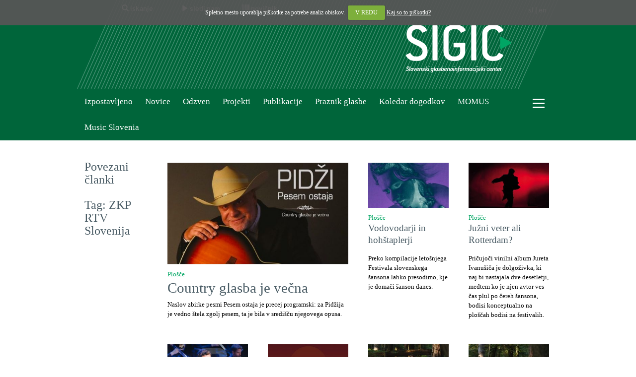

--- FILE ---
content_type: text/html; charset=UTF-8
request_url: https://www.sigic.si/?tag=ZKP+RTV+Slovenija
body_size: 32710
content:
<!DOCTYPE html>
<html lang="sl" prefix="og: http://ogp.me/ns#">
<head>

	<meta name="viewport" content="width=device-width, initial-scale=1.0">

	<meta http-equiv="Content-Type" content="text/html; charset=UTF-8">
	<meta http-equiv="Content-Language" content="sl">	
	<meta name="charset" content="UTF-8">
	<meta name="robots" content="index,follow">
	<meta name="Author" content="www.fiduro.net">
	<meta name="Programmer" content="www.fiduro.net">

	<meta name="Description" content="SIGIC - Slovenski glasbenoinformacijski center">
	<meta name="Keywords" content="">
	<meta name="title" content="SIGIC - Slovenski glasbenoinformacijski center">
	<title>Povezani članki - SIGIC</title>

	<link rel="alternate" href="http://www.sigic.si/?lang=sl" hreflang="sl" />
	<link rel="alternate" href="http://www.sigic.si/?lang=en" hreflang="en" />

	<link rel="alternate" type="application/rss+xml" title="Izpostavljeno | SIGIC" href="aktualno.rss" />
	<link rel="alternate" type="application/rss+xml" title="Novice | SIGIC" href="novice.rss" />
	<link rel="alternate" type="application/rss+xml" title="Odzven | SIGIC" href="odzven.rss" />
	<link rel="alternate" type="application/rss+xml" title="Koledar dogodkov | SIGIC" href="koledar-dogodkov.rss" />

	<link href="/css/bootstrap.css" rel="stylesheet" type="text/css">
	<link href="/css/cookiecuttr.css" rel="stylesheet" type="text/css">
	<link href="/css/ekko-lightbox.css" rel="stylesheet" type="text/css">
	<link href="/css/custom.css?date=20161109" rel="stylesheet" type="text/css">

	<script src="/js/jquery-2.1.4.min.js"></script>
	<script src="/js/bootstrap.min.js"></script>
	<script src="/js/bootstrap-rowlink.min.js"></script>
	<script src="/js/jquery.cookie.js"></script>
	<script src="/js/jquery.cookiecuttr.js"></script>
	<script src="/js/jquery.cycle.all.js"></script>
	<script src="/js/ekko-lightbox.js"></script> 

	<script src="/js/default.js"></script>

	<link rel="shortcut icon" href="/images/favicon.ico">
	<link rel="icon" type="image/vnd.microsoft.icon" href="/images/favicon.ico">

	<script type="text/javascript">
		$(document).ready(function () {
			// activate cookie cutter
			$.cookieCuttr(
				{
					cookieDomain: "sigic.si.",
					cookiePolicyLink: "piskotki.html",
					cookieWhatAreTheyLink: "piskotki.html",
				}
			);

			if (jQuery.cookie('cc_cookie_decline') != "cc_cookie_decline") {
				$.cookie("cc_cookie_accept", "cc_cookie_accept", { expires: 365 });
			}
		});

		$(document).scroll(function () {
			var y = $(this).scrollTop();
			if (y > 231) {
				$('#header-small').fadeIn();
			} else {
				$('#header-small').fadeOut(200);
			}
		});
	</script>

	<!-- HTML5 Shim and Respond.js IE8 support of HTML5 elements and media queries -->
	<!-- WARNING: Respond.js doesn't work if you view the page via file:// -->
	<!--[if lt IE 9]>
	  <script src="https://oss.maxcdn.com/libs/html5shiv/3.7.0/html5shiv.js"></script>
	  <script src="https://oss.maxcdn.com/libs/respond.js/1.3.0/respond.min.js"></script>
	<![endif]-->
</head>
<body>
<script defer data-domain="sigic.si" src=https://plausible.io/js/script.js></script>

<!-- Social media -->
<div id="fb-root"></div>
<script>(function(d, s, id) {
  var js, fjs = d.getElementsByTagName(s)[0];
  if (d.getElementById(id)) return;
  js = d.createElement(s); js.id = id;
  js.src = "//connect.facebook.net/sl_SI/sdk.js#xfbml=1&version=v2.5";
  fjs.parentNode.insertBefore(js, fjs);
}(document, 'script', 'facebook-jssdk'));</script>

<script>!function(d,s,id){var js,fjs=d.getElementsByTagName(s)[0],p=/^http:/.test(d.location)?'http':'https';if(!d.getElementById(id)){js=d.createElement(s);js.id=id;js.src=p+'://platform.twitter.com/widgets.js';fjs.parentNode.insertBefore(js,fjs);}}(document, 'script', 'twitter-wjs');</script>

<script src="https://apis.google.com/js/platform.js" async defer>
  {lang: 'sl'}
</script>


<div id="header">
	<div class="container">
		<div id="header-left">
			<div id="header-right">
				<div class="row" id="header-upper">
					<div class="col-xs-9" id="header-links">
						<div class="dropdown">
							<a title="Iskanje" class="btn dropdown-toggle" id="header-links-search" type="button" data-toggle="dropdown" aria-haspopup="true" aria-expanded="true"><span class="glyphicon glyphicon-search"></span><span class="hidden-xs"> iskanje</span></a>
								<div id="header-search" class="dropdown-menu" aria-labelledby="header-links-search">
									<form action="index.php" method="get" class="form-inline">
										<input type="hidden" name="search" value="1">
										<div class="input-group">
											<input type="text" name="q" class="form-control" id="header-search-input" placeholder="Vpišite iskalni niz">
											 <span class="input-group-btn">
												<button type="submit" class="btn btn-default"><span class="glyphicon glyphicon-play"></span></button>
											</span>
										</div>
									</form>
								</div>
								<script>
									$('#header-links-search').click(function(){
										setTimeout(
											function() {
												$('#header-search-input').focus();
											},
											1);
									});
								</script>
						</div>
						<div class="dropdown">
							<a title="Sledi nam" class="btn btn-last dropdown-toggle" id="header-links-follow" type="button" data-toggle="dropdown" aria-haspopup="true" aria-expanded="true"><span class="glyphicon glyphicon-play"></span><span class="hidden-xs"> sledi nam</span></a>
								<div id="header-follow" class="dropdown-menu" aria-labelledby="header-links-follow">
									<a href="https://twitter.com/sigic1" target="_blank" title="SIGIC - Twitter"><img src="/images/icon-twitter-v1.png" alt="SIGIC - Twitter" height="20"></a>
									<a href="https://www.facebook.com/Sigic-190658880945717" target="_blank" title="SIGIC - Facebook"><img src="/images/icon-facebook-v1.png" alt="SIGIC - Facebook" height="20"></a>
									<a href="http://www.youtube.com/user/revijaOdzven" target="_blank" title="SIGIC - Youtube"><img src="/images/icon-youtube-v1.png" alt="SIGIC - Youtube" height="20"></a>
								</div>
						</div>
						<div class="dropdown">
							<a title="Novičnik" class="btn dropdown-toggle" id="header-links-newsletter" type="button" data-toggle="dropdown" aria-haspopup="true" aria-expanded="true"><span class="glyphicon glyphicon-barcode"></span><span class="hidden-xs"> novičnik</span></a>
								<div id="header-newsletter" class="dropdown-menu" aria-labelledby="header-links-newsletter">
									<form action="//sigic.us18.list-manage.com/subscribe/post?u=9507af2ea5dbcefec7826d463&amp;id=a7e8900d82&amp;f_id=008326e7f0" method="post" name="mc-embedded-subscribe-form" class="validate form-inline" target="_blank" novalidate>
										<div class="input-group">
											<input type="email" value="" name="EMAIL" class="form-control" id="header-newsletter-input" placeholder="Vpišite svoj elektronski naslov" required>
											<!-- real people should not fill this in and expect good things - do not remove this or risk form bot signups-->
											<div style="position: absolute; left: -5000px;" aria-hidden="true"><input type="text" name="b_500ec9ee16b194718a383337f_28452f78bc" tabindex="-1" value=""></div>
											<span class="input-group-btn">
												<button type="submit" value="Prijava" name="subscribe" class="btn btn-default"><span class="glyphicon glyphicon-play"></span></button>
											</span>
										</div>
									</form>
								</div>
								<script>
									$('#header-links-newsletter').click(function(){
										setTimeout(
											function() {
												$('#header-newsletter-input').focus();
											},
											1);
									});
								</script>
						</div>
					</div>
										<div class="col-xs-3 text-right" id="header-languages">
<a href="/?lang=sl" title="Slovenščina">sl</a> | <a href="/?lang=en" title="English">en</a>					</div>
				</div>
				<div class="row" id="header-lower">
					<div class="col-xs-11 text-right">
						<a href="/" title="SIGIC - Slovenski glasbenoinformacijski center" id="header-logo-big"><img src="/images/logo-big.png" alt="SIGIC - Slovenski glasbenoinformacijski center"></a>
						<a href="/" title="SIGIC - Slovenski glasbenoinformacijski center" id="header-logo-medium"><img src="/images/logo-medium.png" alt="SIGIC - Slovenski glasbenoinformacijski center"></a>
					</div>
				</div>
			</div>
		</div>
	</div>
</div>

<div id="header-small">
	<div class="container">
		<div class="row">
			<div class="col-xs-6" id="header-small-left">
				<div class="dropdown">
					<a title="Iskanje" class="btn dropdown-toggle" id="header-small-links-search" type="button" data-toggle="dropdown" aria-haspopup="true" aria-expanded="true"><span class="glyphicon glyphicon-search"></span><span class="hidden-xs"> iskanje</span></a>
						<div id="header-small-search" class="dropdown-menu" aria-labelledby="header-small-links-search">
							<form action="index.php" method="get" class="form-inline">
								<input type="hidden" name="search" value="1">
								<div class="input-group">
									<input type="text" name="q" class="form-control" id="header-small-search-input" placeholder="Vpišite iskalni niz">
									 <span class="input-group-btn">
										<button type="submit" class="btn btn-default"><span class="glyphicon glyphicon-play"></span></button>
									</span>
								</div>
							</form>
						</div>
						<script>
							$('#header-small-links-search').click(function(){
								setTimeout(
									function() {
										$('#header-small-search-input').focus();
									},
									1);
							});
						</script>
				</div>
				<div class="dropdown">
					<a title="Sledi nam" class="btn btn-last dropdown-toggle" id="header-small-links-follow" type="button" data-toggle="dropdown" aria-haspopup="true" aria-expanded="true"><span class="glyphicon glyphicon-play"></span><span class="hidden-xs"> sledi nam</span></a>
						<div id="header-small-follow" class="dropdown-menu" aria-labelledby="header-small-links-follow">
							<a href="https://twitter.com/sigic1" target="_blank" title="SIGIC - Twitter"><img src="/images/icon-twitter-v1.png" alt="SIGIC - Twitter" height="20"></a>
							<a href="https://www.facebook.com/Sigic-190658880945717" target="_blank" title="SIGIC - Facebook"><img src="/images/icon-facebook-v1.png" alt="SIGIC - Facebook" height="20"></a>
							<a href="http://www.youtube.com/user/revijaOdzven" target="_blank" title="SIGIC - Youtube"><img src="/images/icon-youtube-v1.png" alt="SIGIC - Youtube" height="20"></a>
						</div>
				</div>
				<div class="dropdown">
					<a title="Novičnik" class="btn dropdown-toggle" id="header-small-links-newsletter" type="button" data-toggle="dropdown" aria-haspopup="true" aria-expanded="true"><span class="glyphicon glyphicon-barcode"></span><span class="hidden-xs"> novičnik</span></a>
						<div id="header-small-newsletter" class="dropdown-menu" aria-labelledby="header-small-links-newsletter">
							<form action="//sigic.us13.list-manage.com/subscribe/post?u=500ec9ee16b194718a383337f&amp;id=28452f78bc" method="post" name="mc-embedded-subscribe-form" class="validate form-inline" target="_blank" novalidate>
								<div class="input-group">
									<input type="email" value="" name="EMAIL" class="form-control" id="header-newsletter-input" placeholder="Vpišite svoj elektronski naslov" required>
									<!-- real people should not fill this in and expect good things - do not remove this or risk form bot signups-->
									<div style="position: absolute; left: -5000px;" aria-hidden="true"><input type="text" name="b_500ec9ee16b194718a383337f_28452f78bc" tabindex="-1" value=""></div>
									<span class="input-group-btn">
										<button type="submit" value="Prijava" name="subscribe" class="btn btn-default"><span class="glyphicon glyphicon-play"></span></button>
									</span>
								</div>
							</form>
						</div>
						<script>
							$('#header-small-links-newsletter').click(function(){
								setTimeout(
									function() {
										$('#header-small-newsletter-input').focus();
									},
									1);
							});
						</script>
				</div>
				
			</div>
			<div class="col-xs-6 text-right" id="header-small-right">
				<a href="/" title="SIGIC - Slovenski glasbenoinformacijski center" id="header-logo-small"><img src="/images/logo-small.png" alt="SIGIC - Slovenski glasbenoinformacijski center" width="92" height="24"></a>

				<a class="btn dropdown-toggle" type="button" id="header-menu-button-small" data-toggle="dropdown">
					<span class="icon-bars-button">
						<span class="icon-bar"></span>
						<span class="icon-bar"></span>
						<span class="icon-bar"></span>
					</span>
				</a>
				<div class="dropdown-menu dropdown-menu-right" role="menu" aria-labelledby="header-menu-button">
				<a href="/sigic-slovenski-glasbenoinformacijski-center.html" title="SIGIC" class="header-menu-level0">SIGIC</a><br>
<a href="/vizija-in-poslanstvo.html" title="Vizija in poslanstvo">Vizija in poslanstvo</a><br>
<a href="/osnovni-podatki.html" title="Osnovni podatki">Osnovni podatki</a><br>
<a href="/organi-drustva.html" title="Organi društva">Organi društva</a><br>
<a href="/kontakti.html" title="Kontakti">Kontakti</a><br>
<a href="/o-odzvenu.html" title="Odzven - spletna revija o glasbi" class="header-menu-level0">Odzven - spletna revija o glasbi</a><br>
<a href="/kolofon-odzvena.html" title="Kolofon">Kolofon</a><br>
<a href="/kdo-je-lahko-clan-sigic-.html" title="Članstvo SIGIC" class="header-menu-level0">Članstvo SIGIC</a><br>
<a href="/kdo-je-lahko-clan-sigic.html" title="Člani SIGIC">Člani SIGIC</a><br>
<a href="/clanske-ugodnosti.html" title="Članske ugodnosti">Članske ugodnosti</a><br>
<a href="/koledar-dogodkov.html" title="Koledar dogodkov" class="header-menu-level0">Koledar dogodkov</a><br>
<a href="/napovejte-svoj-dogodek-.html" title="Objavite svoj dogodek!" class="header-menu-level0">Objavite svoj dogodek!</a><br>
				</div>

			</div>
		</div>
	</div>
</div>

<div id="header-categories">
	<div class="container">
		<div class="row">
			<div class="col-xs-11" id="header-categories-links">
				<nav class="navbar navbar-default">
					<div class="navbar-header">
						<button type="button" class="navbar-toggle collapsed" data-toggle="collapse" data-target="#header-categories-links-content" aria-expanded="false">
							<div>
								<span class="icon-bar"></span>
								<span class="icon-bar"></span>
								<span class="icon-bar"></span>
							</div>
							<div class="button-desc">
								<span class="">Kategorije člankov</span>
							</div>
						</button>
					</div>
					<div class="collapse navbar-collapse" id="header-categories-links-content">
						<ul class="nav navbar-nav">
														<li><a href="/aktualno.html" title="Izpostavljeno">Izpostavljeno</a></li>
							<li><a href="/novice.html" title="Novice">Novice</a></li>
							<li><a href="/odzven.html" title="Odzven">Odzven</a></li>
							<li><a href="/projekti.html" title="Projekti">Projekti</a></li>
							<li><a href="/publikacije.html" title="Publikacije">Publikacije</a></li>
							<li><a href="/praznikglasbe-si.html" title="Praznik glasbe">Praznik glasbe</a></li>
<li><a href="koledar-dogodkov.html" title="Koledar dogodkov">Koledar dogodkov</a></li>
<li><a href="http://www.momus.si" title="MOMUS">MOMUS</a></li>
<li><a href="https://www.musicslovenia.si" title="Music Slovenia">Music Slovenia</a></li>
						</ul>
					</div>
				</nav>
			</div>
			<div class="col-xs-1 dropdown" id="header-menu">

				<a class="btn dropdown-toggle" type="button" id="header-menu-button" data-toggle="dropdown">
					<span class="icon-bars-button">
						<span class="icon-bar"></span>
						<span class="icon-bar"></span>
						<span class="icon-bar"></span>
					</span>
				</a>
				<div class="dropdown-menu dropdown-menu-right" role="menu" aria-labelledby="header-menu-button">
				<a href="/sigic-slovenski-glasbenoinformacijski-center.html" title="SIGIC" class="header-menu-level0">SIGIC</a><br>
<a href="/vizija-in-poslanstvo.html" title="Vizija in poslanstvo">Vizija in poslanstvo</a><br>
<a href="/osnovni-podatki.html" title="Osnovni podatki">Osnovni podatki</a><br>
<a href="/organi-drustva.html" title="Organi društva">Organi društva</a><br>
<a href="/kontakti.html" title="Kontakti">Kontakti</a><br>
<a href="/o-odzvenu.html" title="Odzven - spletna revija o glasbi" class="header-menu-level0">Odzven - spletna revija o glasbi</a><br>
<a href="/kolofon-odzvena.html" title="Kolofon">Kolofon</a><br>
<a href="/kdo-je-lahko-clan-sigic-.html" title="Članstvo SIGIC" class="header-menu-level0">Članstvo SIGIC</a><br>
<a href="/kdo-je-lahko-clan-sigic.html" title="Člani SIGIC">Člani SIGIC</a><br>
<a href="/clanske-ugodnosti.html" title="Članske ugodnosti">Članske ugodnosti</a><br>
<a href="/koledar-dogodkov.html" title="Koledar dogodkov" class="header-menu-level0">Koledar dogodkov</a><br>
<a href="/napovejte-svoj-dogodek-.html" title="Objavite svoj dogodek!" class="header-menu-level0">Objavite svoj dogodek!</a><br>
				</div>
			
			</div>
		</div>
	</div>
</div>

<div id="content" style="margin-top: 40px;">
	<div class="container">
		<div class="row">
			<div class="col-sm-12 col-md-2 category_title"><h1>Povezani članki</h1><h2>Tag: ZKP RTV Slovenija</h2></div>
			<div class="col-sm-12 col-md-10 category_articles">
					<div class="row">
						<div class="col-xs-12 col-sm-6">
								<a href="/country-glasba-je-vecna.html" title="Country glasba je večna" class="category_article">
								<div class="category_article">
									<div class="category_article_image"><img src="/upload/articles/medium/11170.jpg" alt="Milan Pečovnik Pidži: Pesem ostaja"></div>
									<div class="category_article_text">
										<p class="category_article_category">Plošče</p>
										<h2 class="category_article_title first">Country glasba je večna</h2>
										<p class="category_article_desc">Naslov zbirke pesmi Pesem ostaja je precej programski: za Pidžija je vedno štela zgolj pesem, ta je bila v središču njegovega opusa.</p>
									</div>
								</div>
								</a>
						</div>
						<div class="col-xs-12 col-sm-3">
								<a href="/vodovodarji-in-hohstaplerji.html" title="Vodovodarji in hohštaplerji" class="category_article">
								<div class="category_article">
									<div class="category_article_image"><img src="/upload/articles/small/11163.jpg" alt="Različni izvajalci: Festival slovenskega šansona 2025"></div>
									<div class="category_article_text">
										<p class="category_article_category">Plošče</p>
										<h2 class="category_article_title">Vodovodarji in hohštaplerji</h2>
										<p class="category_article_desc">Preko kompilacije letošnjega Festivala slovenskega šansona lahko presodimo, kje je domači šanson danes.</p>
									</div>
								</div>
								</a>
						</div>
						<div class="col-xs-12 col-sm-3">
								<a href="/juzni-veter-ali-rotterdam-.html" title="Južni veter ali Rotterdam?" class="category_article">
								<div class="category_article">
									<div class="category_article_image"><img src="/upload/articles/small/11059.jpg" alt="Jure Ivanušič: Brezmejna"></div>
									<div class="category_article_text">
										<p class="category_article_category">Plošče</p>
										<h2 class="category_article_title">Južni veter ali Rotterdam?</h2>
										<p class="category_article_desc">Pričujoči vinilni album Jureta Ivanušiča je dolgoživka, ki naj bi nastajala dve desetletji, medtem ko je njen avtor ves čas plul po čereh šansona, bodisi konceptualno na ploščah bodisi na festivalih.</p>
									</div>
								</div>
								</a>
						</div>
					</div>
					<div class="row">
						<div class="col-xs-12 col-sm-3">
								<a href="/nikoli-vec-enaki.html" title="Nikoli več enaki" class="category_article">
								<div class="category_article">
									<div class="category_article_image"><img src="/upload/articles/small/10950.jpg" alt="Tomaž Gajšt &amp;amp; Big Band RTV Slovenija: We Will Never Be The Same"></div>
									<div class="category_article_text">
										<p class="category_article_category">Plošče</p>
										<h2 class="category_article_title">Nikoli več enaki</h2>
										<p class="category_article_desc">Tomažu Gajštu in Lojzetu Krajnčanu je uspelo doseči zavidljivo raven avtorsko-aranžerskega mojstrstva, saj sta izkoristila in izpostavila vse prednosti pihalno-trobilne sekcije.</p>
									</div>
								</div>
								</a>
						</div>
						<div class="col-xs-12 col-sm-3">
								<a href="/neusmiljeni-utrip-zeitgeista.html" title="Neusmiljeni utrip Zeitgeista" class="category_article">
								<div class="category_article">
									<div class="category_article_image"><img src="/upload/articles/small/10925.jpg" alt="Milko Lazar: Moški z nožem"></div>
									<div class="category_article_text">
										<p class="category_article_category">Plošče</p>
										<h2 class="category_article_title">Neusmiljeni utrip Zeitgeista</h2>
										<p class="category_article_desc">O albumu s studijskim posnetkom dveh verzij simfoničnega baleta Moški z nožem, ki ga je že pred nekaj leti ustvaril slovenski skladatelj in multiinštrumentalist Milko Lazar.</p>
									</div>
								</div>
								</a>
						</div>
						<div class="col-xs-12 col-sm-3">
								<a href="/nazaj-v-naravo-k-svoji-dusi.html" title="Nazaj v naravo k svoji duši" class="category_article">
								<div class="category_article">
									<div class="category_article_image"><img src="/upload/articles/small/10891.jpg" alt="Nika Prusnik in bratje Poljanec: Ob reki mmmm"></div>
									<div class="category_article_text">
										<p class="category_article_category">Plošče</p>
										<h2 class="category_article_title">Nazaj v naravo k svoji duši</h2>
										<p class="category_article_desc">Nika Prusnik in bratje Poljanec nam na plošči Ob reki mmmm izpovejo poetično vrnitev v svojo dušo in k svoji naravi.</p>
									</div>
								</div>
								</a>
						</div>
						<div class="col-xs-12 col-sm-3">
								<a href="/zivljenje-se-je-odlocilo-da-nadaljuje-z.html" title="Življenje se je odločilo, da nadaljuje z menoj" class="category_article">
								<div class="category_article">
									<div class="category_article_image"><img src="/upload/articles/small/10815.jpg" alt="Nika Prusnik &amp;amp; Bratje Poljanec"></div>
									<div class="category_article_text">
										<p class="category_article_category">Pogovori</p>
										<h2 class="category_article_title">Življenje se je odločilo, da nadaljuje z menoj</h2>
										<p class="category_article_desc">Niko Prusnik je življenska izkušnja poklicala v gozd, v naravo, k novi muziki, ki jo je zasnovala v tesnem sodelovanju z brati Poljanec, pa tudi k novim avtorskim pesmim.</p>
									</div>
								</div>
								</a>
						</div>
					</div>
					<div class="row">
						<div class="col-xs-12 col-sm-3">
								<a href="/castno-izbrano-varno-poklanjanje-mladosti.html" title="Častno, izbrano, varno poklanjanje mladosti" class="category_article">
								<div class="category_article">
									<div class="category_article_image"><img src="/upload/articles/small/10557.jpg" alt="Različni izvajalci: Izštekanih 10: Poklon Vladu Kreslinu"></div>
									<div class="category_article_text">
										<p class="category_article_category">Plošče</p>
										<h2 class="category_article_title">Častno, izbrano, varno poklanjanje mladosti</h2>
										<p class="category_article_desc">Vlado Kreslin je ob sedemdesetletnici prejel veliko poklonov in čestitk. Ta z Izštekanimi je bila najbrž najbolj živahna.</p>
									</div>
								</div>
								</a>
						</div>
						<div class="col-xs-12 col-sm-3">
								<a href="/najprej-smo-se-rodili.html" title="Najprej smo se rodili" class="category_article">
								<div class="category_article">
									<div class="category_article_image"><img src="/upload/articles/small/10367.jpg" alt="Gojc &amp;amp; Dohtars: Moj život je rokentrol"></div>
									<div class="category_article_text">
										<p class="category_article_category">Plošče</p>
										<h2 class="category_article_title">Najprej smo se rodili</h2>
										<p class="category_article_desc">Gledališka predstava in vinilka, kjer Gojc z ekipo paberkuje o življenju, vesolju in sploh vsem. Zrela leta niso prezrela za ROKentROL.</p>
									</div>
								</div>
								</a>
						</div>
						<div class="col-xs-12 col-sm-3">
								<a href="/kalejdoskop-zvocnih-barv.html" title="Kalejdoskop zvočnih barv" class="category_article">
								<div class="category_article">
									<div class="category_article_image"><img src="/upload/articles/small/10355.jpg" alt="Camerata Academica: A Sense of The Wind"></div>
									<div class="category_article_text">
										<p class="category_article_category">Plošče</p>
										<h2 class="category_article_title">Kalejdoskop zvočnih barv</h2>
										<p class="category_article_desc">Sekstet pihal Camerata Academica s ploščo skladb domačih skladateljic in skladateljev.</p>
									</div>
								</div>
								</a>
						</div>
						<div class="col-xs-12 col-sm-3">
								<a href="/popotniki-skozi-atomski-vek.html" title="Popotniki skozi atomski vek" class="category_article">
								<div class="category_article">
									<div class="category_article_image"><img src="/upload/articles/small/10219.jpg" alt="Izvir: Izvir"></div>
									<div class="category_article_text">
										<p class="category_article_category">Plošče</p>
										<h2 class="category_article_title">Popotniki skozi atomski vek</h2>
										<p class="category_article_desc">S ponatisom kultnega albuma progrockovske zasedbe, katerega izvirna naklada je prišla na redkokatero polico, ima zdaj vsak na voljo sodobno različico ene najbolj iskanih vinilk jugoslovanske glasbe.</p>
									</div>
								</div>
								</a>
						</div>
					</div>
					<div class="row">
						<div class="col-xs-12 col-sm-3">
								<a href="/sveza-podoba-in-sporocilnost.html" title="Sveža podoba in sporočilnost" class="category_article">
								<div class="category_article">
									<div class="category_article_image"><img src="/upload/articles/small/9942.jpg" alt="Petar Milić: Klavirska koncerta - Mozart &amp;amp; Beethoven"></div>
									<div class="category_article_text">
										<p class="category_article_category">Plošče</p>
										<h2 class="category_article_title">Sveža podoba in sporočilnost</h2>
										<p class="category_article_desc">Pianist Petar Milić ob Simfoničnem orkestru RTV Slovenija pod vodstvom Simona Krečiča vdihuje nove podobe in pomene skladbama Mozarta in Beethovna.</p>
									</div>
								</div>
								</a>
						</div>
						<div class="col-xs-12 col-sm-3">
								<a href="/ko-veter-prerosko-pozvanja.html" title="Ko veter preroško pozvanja" class="category_article">
								<div class="category_article">
									<div class="category_article_image"><img src="/upload/articles/small/9932.jpg" alt="Tomaž Pengov: Odpotovanja"></div>
									<div class="category_article_text">
										<p class="category_article_category">Plošče</p>
										<h2 class="category_article_title">Ko veter preroško pozvanja</h2>
										<p class="category_article_desc">Pengovova plošča je zvočno povsem minimalistična, zvok njegove kitare, glasu in besed pa je v poslušalca zarezal z neverjetno silo. Tihe pesmi? Morda, a neverjetno intenzivne.</p>
									</div>
								</div>
								</a>
						</div>
						<div class="col-xs-12 col-sm-3">
								<a href="/kantavtorske-kvante-jubilejna-izdaja-plosce-odpotovanja-tomaza.html" title="Kantavtorske kvante: Jubilejna izdaja plošče Odpotovanja Tomaža Pengova" class="category_article">
								<div class="category_article">
									<div class="category_article_image"><img src="/upload/articles/small/9928.jpg" alt="Odpotovanja Tomaža Pengova"></div>
									<div class="category_article_text">
										<p class="category_article_category">Novice</p>
										<h2 class="category_article_title">Kantavtorske kvante: Jubilejna izdaja plošče Odpotovanja Tomaža Pengova</h2>
										<p class="category_article_desc">Pri ZKP RTV Slovenija so izdali jubilejno ploščo Odpotovanja Tomaža Pengova z restavriranim zvokom v enokanalni (mono) zvočni tehniki, za katerega je poskrbel Aco Razbornik. Prva različica plošče nosi letnico 1973, na gramofonih pa se je prvič zavrtela v prvih dneh marca 1974.</p>
									</div>
								</div>
								</a>
						</div>
						<div class="col-xs-12 col-sm-3">
								<a href="/subtilno-urjenje-v-poslusanju-s-skladbo-tako.html" title="Subtilno urjenje v poslušanju s skladbo Tako tiho Larise Vrhunc" class="category_article">
								<div class="category_article">
									<div class="category_article_image"><img src="/upload/articles/small/9814.jpg" alt="Larisa Vrhunc: Tako tiho"></div>
									<div class="category_article_text">
										<p class="category_article_category">Plošče</p>
										<h2 class="category_article_title">Subtilno urjenje v poslušanju s skladbo Tako tiho Larise Vrhunc</h2>
										<p class="category_article_desc">Simfonično delo za dojenčke, malčke in ranljive skupine, ki upodablja različna čustva.</p>
									</div>
								</div>
								</a>
						</div>
					</div>
					<div class="row">
					</div>
			<script>
				$(document).ready(function() {
				 
					var imageHeight, wrapperHeight, overlap, container = $('.category_article_image');  
					function centerImage() {
						$(container).each(function(){
							//All images must be 16/9 ratio
							var containerWidth = $(this).width();
							$(this).css("height", containerWidth*9/16);

							imageHeight = $(this).find('img').height();
							wrapperHeight = $(this).height();
							//if(wrapperHeight < imageHeight) {
							//	overlap = (wrapperHeight - imageHeight) / 2;
							//	$(this).find('img').css('margin-top', overlap);
							//}
						});
					}
					$(window).on("load resize", centerImage);
					 
				});
			</script>
								<div class="row">
						<div class="col-xs-12" id="article_pages">
							<span class="page_number_current">1</span>
							<a href="?tag=ZKP RTV Slovenija&amp;page=2" title="Stran: 2" class="page_number">2</a>
							<a href="?tag=ZKP RTV Slovenija&amp;page=3" title="Stran: 3" class="page_number">3</a>
							<a href="?tag=ZKP RTV Slovenija&amp;page=4" title="Stran: 4" class="page_number">4</a>
							<a href="?tag=ZKP RTV Slovenija&amp;page=5" title="Stran: 5" class="page_number">5</a>
							<a href="?tag=ZKP RTV Slovenija&amp;page=6" title="Stran: 6" class="page_number">6</a>
							<a href="?tag=ZKP RTV Slovenija&amp;page=7" title="Stran: 7" class="page_number">7</a>
							<a href="?tag=ZKP RTV Slovenija&amp;page=8" title="Stran: 8" class="page_number">8</a>
							<a href="?tag=ZKP RTV Slovenija&amp;page=9" title="Stran: 9" class="page_number">9</a>
							<a href="?tag=ZKP RTV Slovenija&amp;page=2" title="Naslednja stran"><img src="/images/puscica2-right.png" alt="Naslednja stran"></a>
						</div>
					</div>
			</div> <!-- /category_articles -->
		</div>
	</div>
</div> <!-- /content -->

<div class="separator separator_last">
	<div class="container">
		<div class="row">
			<div class="col-xs-12"></div>
		</div>
	</div>
</div>

<div id="footer">
	<div class="container">
		<div class="row">
			<div class="col-xs-12 col-sm-6" id="footer_copyright">
				© SIGIC, Slovenski glasbenoinformacijski center. Vse pravice pridržane!			</div>
			<div class="col-xs-12 col-sm-6 text-right" id="footer_logo">
				<a href="http://www.iamic.net" title="IAMIC - International Association of Music Information Centres" target="_blank"><img src="/images/logo-iamic.png" alt="IAMIC - International Association of Music Information Centres" width="62" height="28"></a>
			<a href="http://www.mk.gov.si" title="Ministrstvo za kulturo" target="_blank"><img src="/images/logo-mk.png" alt="Ministrstvo za kulturo" width="132" height="28"></a>
			<a href="http://www.ljubljana.si" title="Mesto Ljubljana" target="_blank"><img src="/images/logo-ljubljana.png" alt="Mesto Ljubljana" width="87" height="28"></a>
			</div>
		</div>
	</div>
</div>

</body>
</html>
